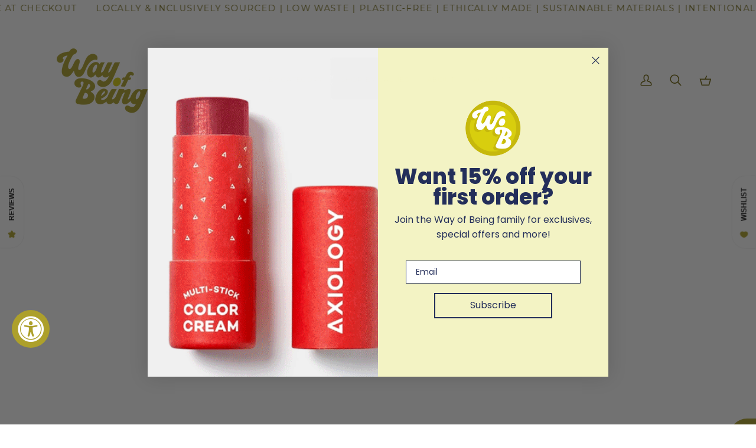

--- FILE ---
content_type: text/javascript
request_url: https://static.growave.io/growave-build/4602.1f4fc652.js
body_size: 10024
content:
"use strict";(gwWebpackGlobal.webpackChunkstorefront_spa=gwWebpackGlobal.webpackChunkstorefront_spa||[]).push([[4602],{95680:(t,e,n)=>{n.d(e,{A:()=>P});var r=n(98088),o=n(75973);function s(t){(0,r.kZQ)(t,"svelte-1n4jazl",".gw-rv-attributes-answers__date.svelte-1n4jazl{font-size:0.875em;font-weight:400}")}function i(t){let e,n;return{c(){e=(0,r.ND4)("span"),n=(0,r.Qq7)(t[0]),(0,r.CFu)(e,"class","gw-rv-attributes-answers__date svelte-1n4jazl")},m(t,o){(0,r.Yry)(t,e,o),(0,r.BCw)(e,n)},p(t,[e]){1&e&&(0,r.iQh)(n,t[0])},i:r.lQ1,o:r.lQ1,d(t){t&&(0,r.YoD)(e)}}}function l(t,e,n){let r,{day:o}=e,{month:s}=e,{year:i}=e;const l=["Jan","Feb","Mar","Apr","May","Jun","Jul","Aug","Sep","Oct","Nov","Dec"],a=(t,e,n)=>{const r=(t=>void 0!==t&&t>=1&&t<=12?l[t-1]:void 0)(e);return r&&void 0!==t&&void 0!==n?`${r} ${t}, ${n}`:r&&void 0!==t?`${r} ${t}`:r&&void 0!==n?`${r}, ${n}`:r?`${r}`:void 0!==n?`${n}`:""};return t.$$set=t=>{"day"in t&&n(1,o=t.day),"month"in t&&n(2,s=t.month),"year"in t&&n(3,i=t.year)},t.$$.update=()=>{14&t.$$.dirty&&n(0,r=a(o,s,i))},[r,o,s,i]}class a extends r.r7T{constructor(t){super(),(0,r.TsN)(this,t,l,i,r.jXN,{day:1,month:2,year:3},s)}}const c=a;var g=n(69143),d=n(66395);function p(t){(0,r.kZQ)(t,"svelte-1opcxiy",".gw-rv-attributes-answers__country.svelte-1opcxiy{display:flex;align-items:center;gap:0.5em}.gw-rv-attributes-answers__country-title.svelte-1opcxiy{font-size:0.875em;font-weight:400}.gw-rv-attributes-answers__country-image.svelte-1opcxiy{width:25px;height:15px}")}function u(t){let e,n,o,s,i,l,a,c=t[1]?.value+"";return l=new d.A({props:{src:t[1]?.imgSrc||"",alt:t[0],objectFit:"cover"}}),{c(){e=(0,r.ND4)("div"),n=(0,r.ND4)("span"),o=(0,r.Qq7)(c),s=(0,r.xem)(),i=(0,r.ND4)("span"),(0,r.N0i)(l.$$.fragment),(0,r.CFu)(n,"class","gw-rv-attributes-answers__country-title svelte-1opcxiy"),(0,r.CFu)(i,"class","gw-rv-attributes-answers__country-image svelte-1opcxiy"),(0,r.CFu)(e,"class","gw-rv-attributes-answers__country svelte-1opcxiy")},m(t,c){(0,r.Yry)(t,e,c),(0,r.BCw)(e,n),(0,r.BCw)(n,o),(0,r.BCw)(e,s),(0,r.BCw)(e,i),(0,r.wSR)(l,i,null),a=!0},p(t,[e]){(!a||2&e)&&c!==(c=t[1]?.value+"")&&(0,r.iQh)(o,c);const n={};2&e&&(n.src=t[1]?.imgSrc||""),1&e&&(n.alt=t[0]),l.$set(n)},i(t){a||((0,r.c7F)(l.$$.fragment,t),a=!0)},o(t){(0,r.Tn8)(l.$$.fragment,t),a=!1},d(t){t&&(0,r.YoD)(e),(0,r.Hbl)(l)}}}function m(t,e,n){let r,{value:o}=e,{label:s}=e;return t.$$set=t=>{"value"in t&&n(2,o=t.value),"label"in t&&n(0,s=t.label)},t.$$.update=()=>{4&t.$$.dirty&&n(1,r=g.F?.find((t=>t.code===o)))},[s,r,o]}class w extends r.r7T{constructor(t){super(),(0,r.TsN)(this,t,m,u,r.jXN,{value:2,label:0},p)}}const $=w;function f(t){(0,r.kZQ)(t,"svelte-ieqq0y",".gw-rv-attributes-answers__multi.svelte-ieqq0y{font-size:0.875em;font-weight:400}")}function v(t){let e,n;return{c(){e=(0,r.ND4)("span"),n=(0,r.Qq7)(t[0]),(0,r.CFu)(e,"class","gw-rv-attributes-answers__multi svelte-ieqq0y")},m(t,o){(0,r.Yry)(t,e,o),(0,r.BCw)(e,n)},p(t,[e]){1&e&&(0,r.iQh)(n,t[0])},i:r.lQ1,o:r.lQ1,d(t){t&&(0,r.YoD)(e)}}}function h(t,e,n){let r,{options:o}=e;return t.$$set=t=>{"options"in t&&n(1,o=t.options)},t.$$.update=()=>{2&t.$$.dirty&&n(0,r=o.map((t=>t)).join(", "))},[r,o]}class b extends r.r7T{constructor(t){super(),(0,r.TsN)(this,t,h,v,r.jXN,{options:1},f)}}const x=b;var _=n(32485),y=n.n(_);function C(t){(0,r.kZQ)(t,"svelte-7qdj26",'.gw-range.svelte-7qdj26.svelte-7qdj26{width:-moz-fit-content;width:fit-content;display:flex;flex-direction:column}.gw-range__item.svelte-7qdj26.svelte-7qdj26{position:relative;font-size:var(--gw-rv-btn-text-sm, 12px);min-width:47px;height:25px;display:flex;align-items:center;justify-content:center;white-space:nowrap;overflow:hidden;text-overflow:ellipsis;padding:0.5em;border-radius:0.5em;border:1px solid #d0d5dd;background:#fff;color:#1a1b1d;cursor:pointer}.gw-range__item.svelte-7qdj26 input[type="radio"].svelte-7qdj26{position:absolute;width:1px;height:1px;overflow:hidden;clip:rect(0 0 0 0)}@media all and (max-width: 400px){.gw-range__item.svelte-7qdj26.svelte-7qdj26{min-width:38px\n        }}.gw-range__item-active.svelte-7qdj26.svelte-7qdj26{background-color:#e4e7ec;border:1px solid #d0d5dd}.gw-range__item-active.svelte-7qdj26.svelte-7qdj26::before{content:none;background-color:#1a1b1d}.gw-range__range.svelte-7qdj26.svelte-7qdj26{display:flex;align-items:center}.gw-range__range.svelte-7qdj26>label.svelte-7qdj26{width:49.5px;border-radius:0.5em}.gw-range__range.svelte-7qdj26>label.svelte-7qdj26:not(:first-child){border-top-left-radius:0;border-bottom-left-radius:0;border-left:0}.gw-range__range.svelte-7qdj26>label.svelte-7qdj26:not(:last-child){border-top-right-radius:0;border-bottom-right-radius:0}@media all and (max-width: 400px){.gw-range__range.svelte-7qdj26>label.svelte-7qdj26{width:40px\n            }}.gw-range__centeredRange.svelte-7qdj26.svelte-7qdj26{display:flex;align-items:center;gap:0.125em}.gw-range__centeredRange.svelte-7qdj26>label.svelte-7qdj26{border-radius:0.5em}.gw-range__centeredRange.svelte-7qdj26>label.svelte-7qdj26:not(:first-child){border-top-left-radius:0.25em;border-bottom-left-radius:0.25em}.gw-range__centeredRange.svelte-7qdj26>label.svelte-7qdj26:not(:last-child){border-top-right-radius:0.25em;border-bottom-right-radius:0.25em}.gw-range__centeredRange.svelte-7qdj26>label.svelte-7qdj26:nth-child(3)::before{content:"";background-color:#d0d5dd}.gw-range__centeredRange.svelte-7qdj26>label:nth-child(3).gw-range__item-active.svelte-7qdj26::before{background-color:#1a1b1d}.gw-range__centeredRange.svelte-7qdj26>label.svelte-7qdj26::before{position:absolute;left:50%;top:50%;transform:translate(-50%, -50%);width:10px;height:10px;border-radius:50%}.gw-range__centeredRange.svelte-7qdj26>.gw-range__item-active.svelte-7qdj26::before{content:""}.gw-range__wrapper.svelte-7qdj26.svelte-7qdj26{width:-moz-fit-content;width:fit-content;display:flex;flex-direction:column}.gw-range__scales.svelte-7qdj26.svelte-7qdj26{display:flex;justify-content:space-between}.gw-range__scale.svelte-7qdj26.svelte-7qdj26{flex-basis:33.3%;font-size:0.875em;font-style:normal;line-height:26px}.gw-range__scale.svelte-7qdj26.svelte-7qdj26:first-of-type{text-align:left;font-weight:400}.gw-range__scale.svelte-7qdj26.svelte-7qdj26:nth-of-type(2){text-align:center;font-weight:600}.gw-range__scale.svelte-7qdj26.svelte-7qdj26:last-of-type{text-align:right;font-weight:400}')}function F(t,e,n){const r=t.slice();return r[6]=e[n],r}function q(t){let e,n,o,s,i,l,a,c,g,d=(t[4]?"":t[6])+"";return{c(){e=(0,r.ND4)("label"),n=(0,r.ND4)("input"),i=(0,r.xem)(),l=(0,r.ND4)("span"),a=(0,r.Qq7)(d),c=(0,r.xem)(),(0,r.CFu)(n,"type","radio"),n.value=o=t[6],n.checked=s=t[0]===t[6],(0,r.CFu)(n,"class","svelte-7qdj26"),(0,r.CFu)(e,"class",g=(0,r.oEI)(y()("gw-range__item",t[0]===t[6]&&"gw-range__item-active"))+" svelte-7qdj26")},m(t,o){(0,r.Yry)(t,e,o),(0,r.BCw)(e,n),(0,r.BCw)(e,i),(0,r.BCw)(e,l),(0,r.BCw)(l,a),(0,r.BCw)(e,c)},p(t,i){32&i&&o!==(o=t[6])&&(n.value=o),33&i&&s!==(s=t[0]===t[6])&&(n.checked=s),48&i&&d!==(d=(t[4]?"":t[6])+"")&&(0,r.iQh)(a,d),33&i&&g!==(g=(0,r.oEI)(y()("gw-range__item",t[0]===t[6]&&"gw-range__item-active"))+" svelte-7qdj26")&&(0,r.CFu)(e,"class",g)},d(t){t&&(0,r.YoD)(e)}}}function N(t){let e,n;return{c(){e=(0,r.ND4)("span"),n=(0,r.Qq7)(t[3]),(0,r.CFu)(e,"class","gw-range__scale svelte-7qdj26")},m(t,o){(0,r.Yry)(t,e,o),(0,r.BCw)(e,n)},p(t,e){8&e&&(0,r.iQh)(n,t[3])},d(t){t&&(0,r.YoD)(e)}}}function T(t){let e,n,o,s,i,l,a,c,g,d,p,u=t[5],m=[];for(let e=0;e<u.length;e+=1)m[e]=q(F(t,u,e));let w=t[4]&&N(t);return{c(){e=(0,r.ND4)("div"),n=(0,r.ND4)("div");for(let t=0;t<m.length;t+=1)m[t].c();s=(0,r.xem)(),i=(0,r.ND4)("div"),l=(0,r.ND4)("span"),a=(0,r.Qq7)(t[1]),c=(0,r.xem)(),w&&w.c(),g=(0,r.xem)(),d=(0,r.ND4)("span"),p=(0,r.Qq7)(t[2]),(0,r.CFu)(n,"class",o=(0,r.oEI)("gw-range__"+(t[4]?"centeredRange":"range"))+" svelte-7qdj26"),(0,r.CFu)(l,"class","gw-range__scale svelte-7qdj26"),(0,r.CFu)(d,"class","gw-range__scale svelte-7qdj26"),(0,r.CFu)(i,"class","gw-range__scales svelte-7qdj26"),(0,r.CFu)(e,"class","gw-range svelte-7qdj26")},m(t,o){(0,r.Yry)(t,e,o),(0,r.BCw)(e,n);for(let t=0;t<m.length;t+=1)m[t]&&m[t].m(n,null);(0,r.BCw)(e,s),(0,r.BCw)(e,i),(0,r.BCw)(i,l),(0,r.BCw)(l,a),(0,r.BCw)(i,c),w&&w.m(i,null),(0,r.BCw)(i,g),(0,r.BCw)(i,d),(0,r.BCw)(d,p)},p(t,[e]){if(49&e){let r;for(u=t[5],r=0;r<u.length;r+=1){const o=F(t,u,r);m[r]?m[r].p(o,e):(m[r]=q(o),m[r].c(),m[r].m(n,null))}for(;r<m.length;r+=1)m[r].d(1);m.length=u.length}16&e&&o!==(o=(0,r.oEI)("gw-range__"+(t[4]?"centeredRange":"range"))+" svelte-7qdj26")&&(0,r.CFu)(n,"class",o),2&e&&(0,r.iQh)(a,t[1]),t[4]?w?w.p(t,e):(w=N(t),w.c(),w.m(i,g)):w&&(w.d(1),w=null),4&e&&(0,r.iQh)(p,t[2])},i:r.lQ1,o:r.lQ1,d(t){t&&(0,r.YoD)(e),(0,r.ppq)(m,t),w&&w.d()}}}function j(t,e,n){let r,{value:o}=e,{minLabel:s}=e,{maxLabel:i}=e,{midLabel:l=""}=e,{isCenteredRange:a=!1}=e;return t.$$set=t=>{"value"in t&&n(0,o=t.value),"minLabel"in t&&n(1,s=t.minLabel),"maxLabel"in t&&n(2,i=t.maxLabel),"midLabel"in t&&n(3,l=t.midLabel),"isCenteredRange"in t&&n(4,a=t.isCenteredRange)},t.$$.update=()=>{16&t.$$.dirty&&n(5,r=a?[-1,-.5,0,.5,1]:[1,2,3,4,5])},[o,s,i,l,a,r]}class k extends r.r7T{constructor(t){super(),(0,r.TsN)(this,t,j,T,r.jXN,{value:0,minLabel:1,maxLabel:2,midLabel:3,isCenteredRange:4},C)}}const Y=k;function D(t){(0,r.kZQ)(t,"svelte-8740qh",".gw-rv-attributes-answers__textfield-answer.svelte-8740qh{font-size:0.875em;font-weight:600}")}function A(t){let e,n;const o=t[1].default,s=(0,r.Of3)(o,t,t[0],null);return{c(){e=(0,r.ND4)("span"),s&&s.c(),(0,r.CFu)(e,"class","gw-rv-attributes-answers__textfield-answer svelte-8740qh")},m(t,o){(0,r.Yry)(t,e,o),s&&s.m(e,null),n=!0},p(t,[e]){s&&s.p&&(!n||1&e)&&(0,r.nkG)(s,o,t,t[0],n?(0,r.sWk)(o,t[0],e,null):(0,r.i32)(t[0]),null)},i(t){n||((0,r.c7F)(s,t),n=!0)},o(t){(0,r.Tn8)(s,t),n=!1},d(t){t&&(0,r.YoD)(e),s&&s.d(t)}}}function Q(t,e,n){let{$$slots:r={},$$scope:o}=e;return t.$$set=t=>{"$$scope"in t&&n(0,o=t.$$scope)},[o,r]}class R extends r.r7T{constructor(t){super(),(0,r.TsN)(this,t,Q,A,r.jXN,{},D)}}const B=R;function V(t){(0,r.kZQ)(t,"svelte-t0efwg",".gw-rv-attributes-answers.svelte-t0efwg{line-height:normal;display:flex;flex-direction:column;gap:0.75em}.gw-rv-attributes-answers.svelte-t0efwg:last-of-type{margin-top:0.5em}.gw-rv-attributes-answers__answer.svelte-t0efwg{display:flex;flex-direction:column}.gw-rv-attributes-answers__title.svelte-t0efwg{font-size:0.875em;font-weight:400}")}function L(t,e,n){const r=t.slice();return r[2]=e[n],r}function S(t){let e,n,o=t[0],s=[];for(let e=0;e<o.length;e+=1)s[e]=O(L(t,o,e));const i=t=>(0,r.Tn8)(s[t],1,1,(()=>{s[t]=null}));return{c(){e=(0,r.ND4)("div");for(let t=0;t<s.length;t+=1)s[t].c();(0,r.CFu)(e,"class","gw-rv-attributes-answers svelte-t0efwg")},m(t,o){(0,r.Yry)(t,e,o);for(let t=0;t<s.length;t+=1)s[t]&&s[t].m(e,null);n=!0},p(t,n){if(1&n){let l;for(o=t[0],l=0;l<o.length;l+=1){const i=L(t,o,l);s[l]?(s[l].p(i,n),(0,r.c7F)(s[l],1)):(s[l]=O(i),s[l].c(),(0,r.c7F)(s[l],1),s[l].m(e,null))}for((0,r.V44)(),l=o.length;l<s.length;l+=1)i(l);(0,r.GYV)()}},i(t){if(!n){for(let t=0;t<o.length;t+=1)(0,r.c7F)(s[t]);n=!0}},o(t){s=s.filter(Boolean);for(let t=0;t<s.length;t+=1)(0,r.Tn8)(s[t]);n=!1},d(t){t&&(0,r.YoD)(e),(0,r.ppq)(s,t)}}}function H(t){let e,n=t[2].propertyName+"";return{c(){e=(0,r.Qq7)(n)},m(t,n){(0,r.Yry)(t,e,n)},p(t,o){1&o&&n!==(n=t[2].propertyName+"")&&(0,r.iQh)(e,n)},d(t){t&&(0,r.YoD)(e)}}}function E(t){let e,n;return e=new c({props:{day:t[2].content.day,month:t[2].content.month,year:t[2].content.year}}),{c(){(0,r.N0i)(e.$$.fragment)},m(t,o){(0,r.wSR)(e,t,o),n=!0},p(t,n){const r={};1&n&&(r.day=t[2].content.day),1&n&&(r.month=t[2].content.month),1&n&&(r.year=t[2].content.year),e.$set(r)},i(t){n||((0,r.c7F)(e.$$.fragment,t),n=!0)},o(t){(0,r.Tn8)(e.$$.fragment,t),n=!1},d(t){(0,r.Hbl)(e,t)}}}function G(t){let e,n;return e=new $({props:{value:t[2].content.value,label:t[2].propertyName}}),{c(){(0,r.N0i)(e.$$.fragment)},m(t,o){(0,r.wSR)(e,t,o),n=!0},p(t,n){const r={};1&n&&(r.value=t[2].content.value),1&n&&(r.label=t[2].propertyName),e.$set(r)},i(t){n||((0,r.c7F)(e.$$.fragment,t),n=!0)},o(t){(0,r.Tn8)(e.$$.fragment,t),n=!1},d(t){(0,r.Hbl)(e,t)}}}function I(t){let e,n;return e=new Y({props:{value:t[2].content.value,minLabel:t[2].content.minLabel,midLabel:t[2].content.midLabel,maxLabel:t[2].content.maxLabel,isCenteredRange:!0}}),{c(){(0,r.N0i)(e.$$.fragment)},m(t,o){(0,r.wSR)(e,t,o),n=!0},p(t,n){const r={};1&n&&(r.value=t[2].content.value),1&n&&(r.minLabel=t[2].content.minLabel),1&n&&(r.midLabel=t[2].content.midLabel),1&n&&(r.maxLabel=t[2].content.maxLabel),e.$set(r)},i(t){n||((0,r.c7F)(e.$$.fragment,t),n=!0)},o(t){(0,r.Tn8)(e.$$.fragment,t),n=!1},d(t){(0,r.Hbl)(e,t)}}}function z(t){let e,n;return e=new Y({props:{value:t[2].content.value,minLabel:t[2].content.minLabel,maxLabel:t[2].content.maxLabel}}),{c(){(0,r.N0i)(e.$$.fragment)},m(t,o){(0,r.wSR)(e,t,o),n=!0},p(t,n){const r={};1&n&&(r.value=t[2].content.value),1&n&&(r.minLabel=t[2].content.minLabel),1&n&&(r.maxLabel=t[2].content.maxLabel),e.$set(r)},i(t){n||((0,r.c7F)(e.$$.fragment,t),n=!0)},o(t){(0,r.Tn8)(e.$$.fragment,t),n=!1},d(t){(0,r.Hbl)(e,t)}}}function X(t){let e,n,o=t[2].content.value+"";return{c(){e=(0,r.ND4)("span"),n=(0,r.Qq7)(o),(0,r.CFu)(e,"class","gw-rv-attributes-answers__title svelte-t0efwg")},m(t,o){(0,r.Yry)(t,e,o),(0,r.BCw)(e,n)},p(t,e){1&e&&o!==(o=t[2].content.value+"")&&(0,r.iQh)(n,o)},i:r.lQ1,o:r.lQ1,d(t){t&&(0,r.YoD)(e)}}}function W(t){let e,n;return e=new x({props:{options:t[2].content.values||[]}}),{c(){(0,r.N0i)(e.$$.fragment)},m(t,o){(0,r.wSR)(e,t,o),n=!0},p(t,n){const r={};1&n&&(r.options=t[2].content.values||[]),e.$set(r)},i(t){n||((0,r.c7F)(e.$$.fragment,t),n=!0)},o(t){(0,r.Tn8)(e.$$.fragment,t),n=!1},d(t){(0,r.Hbl)(e,t)}}}function O(t){let e,n,s,i,l,a,c;n=new B({props:{$$slots:{default:[H]},$$scope:{ctx:t}}});const g=[W,X,z,I,G,E],d=[];function p(t,e){return t[2].content.type===o.Eh.MULTI_VALUE?0:t[2].content.type===o.Eh.TEXTFIELD||t[2].content.type===o.Eh.SINGLE_VALUE?1:t[2].content.type===o.Eh.RANGE?2:t[2].content.type===o.Eh.CENTERED_RANGE?3:t[2].content.type===o.Eh.LOCATION?4:t[2].content.type===o.Eh.DATE?5:-1}return~(i=p(t))&&(l=d[i]=g[i](t)),{c(){e=(0,r.ND4)("div"),(0,r.N0i)(n.$$.fragment),s=(0,r.xem)(),l&&l.c(),a=(0,r.xem)(),(0,r.CFu)(e,"class","gw-rv-attributes-answers__answer svelte-t0efwg")},m(t,o){(0,r.Yry)(t,e,o),(0,r.wSR)(n,e,null),(0,r.BCw)(e,s),~i&&d[i].m(e,null),(0,r.BCw)(e,a),c=!0},p(t,o){const s={};33&o&&(s.$$scope={dirty:o,ctx:t}),n.$set(s);let c=i;i=p(t),i===c?~i&&d[i].p(t,o):(l&&((0,r.V44)(),(0,r.Tn8)(d[c],1,1,(()=>{d[c]=null})),(0,r.GYV)()),~i?(l=d[i],l?l.p(t,o):(l=d[i]=g[i](t),l.c()),(0,r.c7F)(l,1),l.m(e,a)):l=null)},i(t){c||((0,r.c7F)(n.$$.fragment,t),(0,r.c7F)(l),c=!0)},o(t){(0,r.Tn8)(n.$$.fragment,t),(0,r.Tn8)(l),c=!1},d(t){t&&(0,r.YoD)(e),(0,r.Hbl)(n),~i&&d[i].d()}}}function Z(t){let e,n,o=t[0].length&&S(t);return{c(){o&&o.c(),e=(0,r.Iex)()},m(t,s){o&&o.m(t,s),(0,r.Yry)(t,e,s),n=!0},p(t,[n]){t[0].length?o?(o.p(t,n),1&n&&(0,r.c7F)(o,1)):(o=S(t),o.c(),(0,r.c7F)(o,1),o.m(e.parentNode,e)):o&&((0,r.V44)(),(0,r.Tn8)(o,1,1,(()=>{o=null})),(0,r.GYV)())},i(t){n||((0,r.c7F)(o),n=!0)},o(t){(0,r.Tn8)(o),n=!1},d(t){o&&o.d(t),t&&(0,r.YoD)(e)}}}function M(t,e,n){let r,{attributeAnswers:s}=e;return t.$$set=t=>{"attributeAnswers"in t&&n(1,s=t.attributeAnswers)},t.$$.update=()=>{2&t.$$.dirty&&n(0,r=[...s].sort(((t,e)=>{const n=t=>t===o.Eh.RANGE||t===o.Eh.CENTERED_RANGE;return!n(t.content.type)&&n(e.content.type)?-1:n(t.content.type)&&!n(e.content.type)?1:0})))},[r,s]}class K extends r.r7T{constructor(t){super(),(0,r.TsN)(this,t,M,Z,r.jXN,{attributeAnswers:1},V)}}const P=K},29140:(t,e,n)=>{n.d(e,{A:()=>x});var r=n(98088),o=n(39845),s=n(71676),i=n(31209),l=n(32485),a=n.n(l);function c(t){(0,r.kZQ)(t,"svelte-j8wbes",".gw-rv-rating.svelte-j8wbes{display:flex;align-items:center;-moz-column-gap:3px;column-gap:3px}.gw-rv-rating__star{color:var(--gw-rv-icon-starColor)}.gw-rv-rating__star-empty{color:var(--gw-rv-icon-starColor)}.gw-rv-rating__star-half{color:var(--gw-rv-icon-starColor)}")}function g(t,e,n){const r=t.slice();return r[7]=e[n],r}function d(t){let e,n;return e=new s.A({props:{width:t[3],height:t[2],class:"gw-rv-rating__star gw-rv-rating__star-empty",$$slots:{default:[m]},$$scope:{ctx:t}}}),{c(){(0,r.N0i)(e.$$.fragment)},m(t,o){(0,r.wSR)(e,t,o),n=!0},p(t,n){const r={};8&n&&(r.width=t[3]),4&n&&(r.height=t[2]),1056&n&&(r.$$scope={dirty:n,ctx:t}),e.$set(r)},i(t){n||((0,r.c7F)(e.$$.fragment,t),n=!0)},o(t){(0,r.Tn8)(e.$$.fragment,t),n=!1},d(t){(0,r.Hbl)(e,t)}}}function p(t){let e,n;return e=new s.A({props:{width:t[3],height:t[2],class:"gw-rv-rating__star gw-rv-rating__star-half",$$slots:{default:[w]},$$scope:{ctx:t}}}),{c(){(0,r.N0i)(e.$$.fragment)},m(t,o){(0,r.wSR)(e,t,o),n=!0},p(t,n){const r={};8&n&&(r.width=t[3]),4&n&&(r.height=t[2]),1056&n&&(r.$$scope={dirty:n,ctx:t}),e.$set(r)},i(t){n||((0,r.c7F)(e.$$.fragment,t),n=!0)},o(t){(0,r.Tn8)(e.$$.fragment,t),n=!1},d(t){(0,r.Hbl)(e,t)}}}function u(t){let e,n;return e=new s.A({props:{width:t[3],height:t[2],class:"gw-rv-rating__star",$$slots:{default:[$]},$$scope:{ctx:t}}}),{c(){(0,r.N0i)(e.$$.fragment)},m(t,o){(0,r.wSR)(e,t,o),n=!0},p(t,n){const r={};8&n&&(r.width=t[3]),4&n&&(r.height=t[2]),1056&n&&(r.$$scope={dirty:n,ctx:t}),e.$set(r)},i(t){n||((0,r.c7F)(e.$$.fragment,t),n=!0)},o(t){(0,r.Tn8)(e.$$.fragment,t),n=!1},d(t){(0,r.Hbl)(e,t)}}}function m(t){let e,n,o;var s=t[5]?.empty;return s&&(e=(0,r.obh)(s,{})),{c(){e&&(0,r.N0i)(e.$$.fragment),n=(0,r.xem)()},m(t,s){e&&(0,r.wSR)(e,t,s),(0,r.Yry)(t,n,s),o=!0},p(t,o){if(32&o&&s!==(s=t[5]?.empty)){if(e){(0,r.V44)();const t=e;(0,r.Tn8)(t.$$.fragment,1,0,(()=>{(0,r.Hbl)(t,1)})),(0,r.GYV)()}s?(e=(0,r.obh)(s,{}),(0,r.N0i)(e.$$.fragment),(0,r.c7F)(e.$$.fragment,1),(0,r.wSR)(e,n.parentNode,n)):e=null}},i(t){o||(e&&(0,r.c7F)(e.$$.fragment,t),o=!0)},o(t){e&&(0,r.Tn8)(e.$$.fragment,t),o=!1},d(t){e&&(0,r.Hbl)(e,t),t&&(0,r.YoD)(n)}}}function w(t){let e,n,o;var s=t[5]?.half;return s&&(e=(0,r.obh)(s,{})),{c(){e&&(0,r.N0i)(e.$$.fragment),n=(0,r.xem)()},m(t,s){e&&(0,r.wSR)(e,t,s),(0,r.Yry)(t,n,s),o=!0},p(t,o){if(32&o&&s!==(s=t[5]?.half)){if(e){(0,r.V44)();const t=e;(0,r.Tn8)(t.$$.fragment,1,0,(()=>{(0,r.Hbl)(t,1)})),(0,r.GYV)()}s?(e=(0,r.obh)(s,{}),(0,r.N0i)(e.$$.fragment),(0,r.c7F)(e.$$.fragment,1),(0,r.wSR)(e,n.parentNode,n)):e=null}},i(t){o||(e&&(0,r.c7F)(e.$$.fragment,t),o=!0)},o(t){e&&(0,r.Tn8)(e.$$.fragment,t),o=!1},d(t){e&&(0,r.Hbl)(e,t),t&&(0,r.YoD)(n)}}}function $(t){let e,n,o;var s=t[5]?.filled;return s&&(e=(0,r.obh)(s,{})),{c(){e&&(0,r.N0i)(e.$$.fragment),n=(0,r.xem)()},m(t,s){e&&(0,r.wSR)(e,t,s),(0,r.Yry)(t,n,s),o=!0},p(t,o){if(32&o&&s!==(s=t[5]?.filled)){if(e){(0,r.V44)();const t=e;(0,r.Tn8)(t.$$.fragment,1,0,(()=>{(0,r.Hbl)(t,1)})),(0,r.GYV)()}s?(e=(0,r.obh)(s,{}),(0,r.N0i)(e.$$.fragment),(0,r.c7F)(e.$$.fragment,1),(0,r.wSR)(e,n.parentNode,n)):e=null}},i(t){o||(e&&(0,r.c7F)(e.$$.fragment,t),o=!0)},o(t){e&&(0,r.Tn8)(e.$$.fragment,t),o=!1},d(t){e&&(0,r.Hbl)(e,t),t&&(0,r.YoD)(n)}}}function f(t){let e,n,o,s;const i=[u,p,d],l=[];function a(t,e){return t[4]>=t[7]?0:t[4]>=t[7]-.5?1:2}return e=a(t),n=l[e]=i[e](t),{c(){n.c(),o=(0,r.Iex)()},m(t,n){l[e].m(t,n),(0,r.Yry)(t,o,n),s=!0},p(t,s){let c=e;e=a(t),e===c?l[e].p(t,s):((0,r.V44)(),(0,r.Tn8)(l[c],1,1,(()=>{l[c]=null})),(0,r.GYV)(),n=l[e],n?n.p(t,s):(n=l[e]=i[e](t),n.c()),(0,r.c7F)(n,1),n.m(o.parentNode,o))},i(t){s||((0,r.c7F)(n),s=!0)},o(t){(0,r.Tn8)(n),s=!1},d(t){l[e].d(t),t&&(0,r.YoD)(o)}}}function v(t){let e,n,o,s,i=[1,2,3,4,5],l=[];for(let e=0;e<5;e+=1)l[e]=f(g(t,i,e));const c=t=>(0,r.Tn8)(l[t],1,1,(()=>{l[t]=null}));return{c(){e=(0,r.ND4)("div");for(let t=0;t<5;t+=1)l[t].c();(0,r.CFu)(e,"class",n=(0,r.oEI)(a()("gw-rv-rating gw-default-reset",t[1]))+" svelte-j8wbes"),(0,r.CFu)(e,"aria-label",o=`${t[0]} out of 5 ratings`),(0,r.CFu)(e,"role","img")},m(t,n){(0,r.Yry)(t,e,n);for(let t=0;t<5;t+=1)l[t]&&l[t].m(e,null);s=!0},p(t,[d]){if(60&d){let n;for(i=[1,2,3,4,5],n=0;n<5;n+=1){const o=g(t,i,n);l[n]?(l[n].p(o,d),(0,r.c7F)(l[n],1)):(l[n]=f(o),l[n].c(),(0,r.c7F)(l[n],1),l[n].m(e,null))}for((0,r.V44)(),n=5;n<5;n+=1)c(n);(0,r.GYV)()}(!s||2&d&&n!==(n=(0,r.oEI)(a()("gw-rv-rating gw-default-reset",t[1]))+" svelte-j8wbes"))&&(0,r.CFu)(e,"class",n),(!s||1&d&&o!==(o=`${t[0]} out of 5 ratings`))&&(0,r.CFu)(e,"aria-label",o)},i(t){if(!s){for(let t=0;t<5;t+=1)(0,r.c7F)(l[t]);s=!0}},o(t){l=l.filter(Boolean);for(let t=0;t<5;t+=1)(0,r.Tn8)(l[t]);s=!1},d(t){t&&(0,r.YoD)(e),(0,r.ppq)(l,t)}}}function h(t,e,n){let s,l,{rating:a}=e,{class:c=""}=e,{height:g="24"}=e,{width:d="24"}=e;const p=(0,i.A)(o.I).getIconCollection();return(0,r.j0C)(t,p,(t=>n(5,l=t))),t.$$set=t=>{"rating"in t&&n(0,a=t.rating),"class"in t&&n(1,c=t.class),"height"in t&&n(2,g=t.height),"width"in t&&n(3,d=t.width)},t.$$.update=()=>{1&t.$$.dirty&&n(4,s=Math.round(2*a)/2)},[a,c,g,d,s,l,p]}class b extends r.r7T{constructor(t){super(),(0,r.TsN)(this,t,h,v,r.jXN,{rating:0,class:1,height:2,width:3},c)}}const x=b},71590:(t,e,n)=>{n.d(e,{A:()=>w});var r=n(98088),o=n(71676),s=n(64236),i=n(97424),l=n(36e3);function a(t){(0,r.kZQ)(t,"svelte-9u8ty",".gw-rv-meta__icon{display:flex;align-items:center;justify-content:center;transition:box-shadow 0.2s ease;border-radius:50%}.gw-rv-meta__icon:hover{box-shadow:0 0 0 2px rgba(0, 0, 0, 0.05);background:rgba(0, 0, 0, 0.05)}")}function c(t){let e,n;return e=new s.A({}),{c(){(0,r.N0i)(e.$$.fragment)},m(t,o){(0,r.wSR)(e,t,o),n=!0},i(t){n||((0,r.c7F)(e.$$.fragment,t),n=!0)},o(t){(0,r.Tn8)(e.$$.fragment,t),n=!1},d(t){(0,r.Hbl)(e,t)}}}function g(t){let e,n;return e=new o.A({props:{class:"gw-rv-meta__icon",width:20,height:20,$$slots:{default:[c]},$$scope:{ctx:t}}}),{c(){(0,r.N0i)(e.$$.fragment)},m(t,o){(0,r.wSR)(e,t,o),n=!0},p(t,n){const r={};2&n&&(r.$$scope={dirty:n,ctx:t}),e.$set(r)},i(t){n||((0,r.c7F)(e.$$.fragment,t),n=!0)},o(t){(0,r.Tn8)(e.$$.fragment,t),n=!1},d(t){(0,r.Hbl)(e,t)}}}function d(t){let e,n;return e=new i.A({props:{namespace:t[0],translationKey:"review_imported"}}),{c(){(0,r.N0i)(e.$$.fragment)},m(t,o){(0,r.wSR)(e,t,o),n=!0},p(t,n){const r={};1&n&&(r.namespace=t[0]),e.$set(r)},i(t){n||((0,r.c7F)(e.$$.fragment,t),n=!0)},o(t){(0,r.Tn8)(e.$$.fragment,t),n=!1},d(t){(0,r.Hbl)(e,t)}}}function p(t){let e,n;return e=new l.A({props:{position:"bottom-end",$$slots:{content:[d],default:[g]},$$scope:{ctx:t}}}),{c(){(0,r.N0i)(e.$$.fragment)},m(t,o){(0,r.wSR)(e,t,o),n=!0},p(t,[n]){const r={};3&n&&(r.$$scope={dirty:n,ctx:t}),e.$set(r)},i(t){n||((0,r.c7F)(e.$$.fragment,t),n=!0)},o(t){(0,r.Tn8)(e.$$.fragment,t),n=!1},d(t){(0,r.Hbl)(e,t)}}}function u(t,e,n){let{namespace:r}=e;return t.$$set=t=>{"namespace"in t&&n(0,r=t.namespace)},[r]}class m extends r.r7T{constructor(t){super(),(0,r.TsN)(this,t,u,p,r.jXN,{namespace:0},a)}}const w=m},16878:(t,e,n)=>{n.d(e,{A:()=>w});var r=n(98088),o=n(71676),s=n(17231),i=n(97424),l=n(36e3);function a(t){(0,r.kZQ)(t,"svelte-9u8ty",".gw-rv-meta__icon{display:flex;align-items:center;justify-content:center;transition:box-shadow 0.2s ease;border-radius:50%}.gw-rv-meta__icon:hover{box-shadow:0 0 0 2px rgba(0, 0, 0, 0.05);background:rgba(0, 0, 0, 0.05)}")}function c(t){let e,n;return e=new s.A({}),{c(){(0,r.N0i)(e.$$.fragment)},m(t,o){(0,r.wSR)(e,t,o),n=!0},i(t){n||((0,r.c7F)(e.$$.fragment,t),n=!0)},o(t){(0,r.Tn8)(e.$$.fragment,t),n=!1},d(t){(0,r.Hbl)(e,t)}}}function g(t){let e,n;return e=new o.A({props:{class:"gw-rv-meta__icon",width:20,height:20,$$slots:{default:[c]},$$scope:{ctx:t}}}),{c(){(0,r.N0i)(e.$$.fragment)},m(t,o){(0,r.wSR)(e,t,o),n=!0},p(t,n){const r={};2&n&&(r.$$scope={dirty:n,ctx:t}),e.$set(r)},i(t){n||((0,r.c7F)(e.$$.fragment,t),n=!0)},o(t){(0,r.Tn8)(e.$$.fragment,t),n=!1},d(t){(0,r.Hbl)(e,t)}}}function d(t){let e,n;return e=new i.A({props:{namespace:t[0],translationKey:"incentivized_content"}}),{c(){(0,r.N0i)(e.$$.fragment)},m(t,o){(0,r.wSR)(e,t,o),n=!0},p(t,n){const r={};1&n&&(r.namespace=t[0]),e.$set(r)},i(t){n||((0,r.c7F)(e.$$.fragment,t),n=!0)},o(t){(0,r.Tn8)(e.$$.fragment,t),n=!1},d(t){(0,r.Hbl)(e,t)}}}function p(t){let e,n;return e=new l.A({props:{position:"bottom-end",$$slots:{content:[d],default:[g]},$$scope:{ctx:t}}}),{c(){(0,r.N0i)(e.$$.fragment)},m(t,o){(0,r.wSR)(e,t,o),n=!0},p(t,[n]){const r={};3&n&&(r.$$scope={dirty:n,ctx:t}),e.$set(r)},i(t){n||((0,r.c7F)(e.$$.fragment,t),n=!0)},o(t){(0,r.Tn8)(e.$$.fragment,t),n=!1},d(t){(0,r.Hbl)(e,t)}}}function u(t,e,n){let{namespace:r}=e;return t.$$set=t=>{"namespace"in t&&n(0,r=t.namespace)},[r]}class m extends r.r7T{constructor(t){super(),(0,r.TsN)(this,t,u,p,r.jXN,{namespace:0},a)}}const w=m},72883:(t,e,n)=>{n.d(e,{A:()=>f});var r=n(98088),o=n(71676),s=n(65735),i=n(97424),l=n(36e3);function a(t){(0,r.kZQ)(t,"svelte-9u8ty",".gw-rv-meta__icon{display:flex;align-items:center;justify-content:center;transition:box-shadow 0.2s ease;border-radius:50%}.gw-rv-meta__icon:hover{box-shadow:0 0 0 2px rgba(0, 0, 0, 0.05);background:rgba(0, 0, 0, 0.05)}")}function c(t){let e,n;return e=new s.A({}),{c(){(0,r.N0i)(e.$$.fragment)},m(t,o){(0,r.wSR)(e,t,o),n=!0},i(t){n||((0,r.c7F)(e.$$.fragment,t),n=!0)},o(t){(0,r.Tn8)(e.$$.fragment,t),n=!1},d(t){(0,r.Hbl)(e,t)}}}function g(t){let e,n;return e=new o.A({props:{class:"gw-rv-meta__icon",width:20,height:20,$$slots:{default:[c]},$$scope:{ctx:t}}}),{c(){(0,r.N0i)(e.$$.fragment)},m(t,o){(0,r.wSR)(e,t,o),n=!0},p(t,n){const r={};8&n&&(r.$$scope={dirty:n,ctx:t}),e.$set(r)},i(t){n||((0,r.c7F)(e.$$.fragment,t),n=!0)},o(t){(0,r.Tn8)(e.$$.fragment,t),n=!1},d(t){(0,r.Hbl)(e,t)}}}function d(t){let e,n;return e=new i.A({props:{namespace:t[0],translationKey:"verified_by_merchant"}}),{c(){(0,r.N0i)(e.$$.fragment)},m(t,o){(0,r.wSR)(e,t,o),n=!0},p(t,n){const r={};1&n&&(r.namespace=t[0]),e.$set(r)},i(t){n||((0,r.c7F)(e.$$.fragment,t),n=!0)},o(t){(0,r.Tn8)(e.$$.fragment,t),n=!1},d(t){(0,r.Hbl)(e,t)}}}function p(t){let e,n;return e=new i.A({props:{namespace:t[0],translationKey:"verified_buyer"}}),{c(){(0,r.N0i)(e.$$.fragment)},m(t,o){(0,r.wSR)(e,t,o),n=!0},p(t,n){const r={};1&n&&(r.namespace=t[0]),e.$set(r)},i(t){n||((0,r.c7F)(e.$$.fragment,t),n=!0)},o(t){(0,r.Tn8)(e.$$.fragment,t),n=!1},d(t){(0,r.Hbl)(e,t)}}}function u(t){let e,n,o,s;const i=[p,d],l=[];function a(t,e){return t[1]?0:t[2]?1:-1}return~(e=a(t))&&(n=l[e]=i[e](t)),{c(){n&&n.c(),o=(0,r.Iex)()},m(t,n){~e&&l[e].m(t,n),(0,r.Yry)(t,o,n),s=!0},p(t,s){let c=e;e=a(t),e===c?~e&&l[e].p(t,s):(n&&((0,r.V44)(),(0,r.Tn8)(l[c],1,1,(()=>{l[c]=null})),(0,r.GYV)()),~e?(n=l[e],n?n.p(t,s):(n=l[e]=i[e](t),n.c()),(0,r.c7F)(n,1),n.m(o.parentNode,o)):n=null)},i(t){s||((0,r.c7F)(n),s=!0)},o(t){(0,r.Tn8)(n),s=!1},d(t){~e&&l[e].d(t),t&&(0,r.YoD)(o)}}}function m(t){let e,n;return e=new l.A({props:{position:"bottom-start",$$slots:{content:[u],default:[g]},$$scope:{ctx:t}}}),{c(){(0,r.N0i)(e.$$.fragment)},m(t,o){(0,r.wSR)(e,t,o),n=!0},p(t,[n]){const r={};15&n&&(r.$$scope={dirty:n,ctx:t}),e.$set(r)},i(t){n||((0,r.c7F)(e.$$.fragment,t),n=!0)},o(t){(0,r.Tn8)(e.$$.fragment,t),n=!1},d(t){(0,r.Hbl)(e,t)}}}function w(t,e,n){let{namespace:r}=e,{isVerifiedBuyer:o}=e,{isVerifiedBuyerByMerchant:s}=e;return t.$$set=t=>{"namespace"in t&&n(0,r=t.namespace),"isVerifiedBuyer"in t&&n(1,o=t.isVerifiedBuyer),"isVerifiedBuyerByMerchant"in t&&n(2,s=t.isVerifiedBuyerByMerchant)},[r,o,s]}class $ extends r.r7T{constructor(t){super(),(0,r.TsN)(this,t,w,m,r.jXN,{namespace:0,isVerifiedBuyer:1,isVerifiedBuyerByMerchant:2},a)}}const f=$},68072:(t,e,n)=>{n.d(e,{A:()=>c});var r=n(98088),o=n(31209);const s=Symbol("reviewsThemeContext");function i(t){let e,n;const o=t[7].default,s=(0,r.Of3)(o,t,t[6],null);return{c(){e=(0,r.ND4)("div"),s&&s.c(),(0,r.CFu)(e,"class",t[0]),(0,r.hgi)(e,"--gw-rv-theme-primaryColor",t[1].primaryColor),(0,r.hgi)(e,"--gw-rv-theme-secondaryColor",t[1].secondaryColor),(0,r.hgi)(e,"--gw-rv-icon-starColor",t[2].starColor),(0,r.hgi)(e,"--gw-rv-widgets-buttonsColor",t[1][t[3].buttonsColor]),(0,r.hgi)(e,"--gw-rv-drawer-drawerPosition",t[4].drawerPosition),(0,r.hgi)(e,"--gw-rv-drawer-launcherBackgroundColor",t[1][t[4].launcherBackgroundColor]),(0,r.hgi)(e,"--gw-rv-drawer-launcherFontColor",t[4].launcherFontColor),(0,r.hgi)(e,"--gw-rv-drawer-launcherIconBackgroundColor",t[4].launcherIconBackgroundColor),(0,r.hgi)(e,"--gw-theme__main-color","var(--gw-rv-widgets-buttonsColor)"),(0,r.hgi)(e,"--gw-theme__text-color","var(--gw-rv-theme-secondaryColor)"),(0,r.hgi)(e,"--gw-button__main-color","var(--gw-rv-widgets-buttonsColor)")},m(t,o){(0,r.Yry)(t,e,o),s&&s.m(e,null),n=!0},p(t,[i]){s&&s.p&&(!n||64&i)&&(0,r.nkG)(s,o,t,t[6],n?(0,r.sWk)(o,t[6],i,null):(0,r.i32)(t[6]),null),(!n||1&i)&&(0,r.CFu)(e,"class",t[0])},i(t){n||((0,r.c7F)(s,t),n=!0)},o(t){(0,r.Tn8)(s,t),n=!1},d(t){t&&(0,r.YoD)(e),s&&s.d(t)}}}function l(t,e,n){let{$$slots:r={},$$scope:i}=e,{branding:l}=e,{class:a}=e;const c=l.reviewsThemeSettings,g=l.reviewsIconSettings,d=l.reviewsWidgetsSettings,p=l.reviewsDrawerSettings;return(0,o.q)(s,l),t.$$set=t=>{"branding"in t&&n(5,l=t.branding),"class"in t&&n(0,a=t.class),"$$scope"in t&&n(6,i=t.$$scope)},[a,c,g,d,p,l,i,r]}class a extends r.r7T{constructor(t){super(),(0,r.TsN)(this,t,l,i,r.jXN,{branding:5,class:0})}}const c=a},8224:(t,e,n)=>{n.d(e,{A:()=>f});var r=n(98088),o=n(14938),s=n(5662),i=n(96241),l=n(3143);function a(t){let e;return{c(){e=(0,r.QQy)("path"),(0,r.CFu)(e,"class","Path_2"),(0,r.CFu)(e,"data-name","Path 2"),(0,r.CFu)(e,"d","M8.218,15.237,12.652,10.8a1.592,1.592,0,0,0,.484-1.129V1.612A1.617,1.617,0,0,0,11.523,0H4.267A1.593,1.593,0,0,0,2.816.967L.156,7.094A2.444,2.444,0,0,0,2.413,10.48h4.6L6.2,14.189a1.445,1.445,0,0,0,.322,1.129A1.247,1.247,0,0,0,8.218,15.237ZM16.36,0a1.617,1.617,0,0,0-1.612,1.612V8.062a1.612,1.612,0,0,0,3.225,0V1.612A1.617,1.617,0,0,0,16.36,0Z"),(0,r.CFu)(e,"transform","translate(19 17) rotate(180)"),(0,r.CFu)(e,"fill","currentColor")},m(t,n){(0,r.Yry)(t,e,n)},p:r.lQ1,i:r.lQ1,o:r.lQ1,d(t){t&&(0,r.YoD)(e)}}}class c extends r.r7T{constructor(t){super(),(0,r.TsN)(this,t,null,a,r.jXN,{})}}const g=c;function d(t){(0,r.kZQ)(t,"svelte-17e47rq",".gw-btn.gw-rv-toggle-vote{box-sizing:content-box;display:flex;align-items:center;-moz-column-gap:4px;column-gap:4px;height:1.25em;border:1px solid #d6d6d6;border-radius:100px;padding:6px 15px 6px 14px;cursor:pointer}.gw-btn.gw-rv-toggle-vote:hover{background:#f0f0f0}.gw-btn.gw-rv-toggle-vote:disabled{opacity:0.4}.gw-rv-toggle-vote__icon-wrapper.svelte-17e47rq{display:flex;align-items:center;line-height:1em}.gw-rv-toggle-vote__icon--voted{color:rgb(34, 34, 34)}.gw-rv-toggle-vote__icon--unvoted{color:rgb(153, 153, 153)}")}function p(t){let e,n;return e=new g({}),{c(){(0,r.N0i)(e.$$.fragment)},m(t,o){(0,r.wSR)(e,t,o),n=!0},i(t){n||((0,r.c7F)(e.$$.fragment,t),n=!0)},o(t){(0,r.Tn8)(e.$$.fragment,t),n=!1},d(t){(0,r.Hbl)(e,t)}}}function u(t){let e,n,o,s,i,a,c=(t[0].votes||0)+"";return n=new l.A({props:{viewBox:"0 0 20 20",class:"gw-rv-toggle-vote__icon--"+(t[0].isCustomerVoted?"voted":"unvoted"),width:"16",height:"16",$$slots:{default:[p]},$$scope:{ctx:t}}}),{c(){e=(0,r.ND4)("div"),(0,r.N0i)(n.$$.fragment),o=(0,r.xem)(),s=(0,r.ND4)("span"),i=(0,r.Qq7)(c),(0,r.CFu)(e,"class","gw-rv-toggle-vote__icon-wrapper svelte-17e47rq"),(0,r.CFu)(s,"aria-hidden","true")},m(t,l){(0,r.Yry)(t,e,l),(0,r.wSR)(n,e,null),(0,r.Yry)(t,o,l),(0,r.Yry)(t,s,l),(0,r.BCw)(s,i),a=!0},p(t,e){const o={};1&e&&(o.class="gw-rv-toggle-vote__icon--"+(t[0].isCustomerVoted?"voted":"unvoted")),8&e&&(o.$$scope={dirty:e,ctx:t}),n.$set(o),(!a||1&e)&&c!==(c=(t[0].votes||0)+"")&&(0,r.iQh)(i,c)},i(t){a||((0,r.c7F)(n.$$.fragment,t),a=!0)},o(t){(0,r.Tn8)(n.$$.fragment,t),a=!1},d(t){t&&(0,r.YoD)(e),(0,r.Hbl)(n),t&&(0,r.YoD)(o),t&&(0,r.YoD)(s)}}}function m(t){let e,n;return e=new i.A({props:{class:"gw-rv-toggle-vote",disabled:t[0].status===o.X.LOADING,"aria-disabled":t[0].status===o.X.LOADING,"aria-pressed":t[0].isCustomerVoted,"aria-live":"polite",ariaLabel:t[0].isCustomerVoted?`Unvote review. ${t[0].votes} votes`:`Vote review. ${t[0].votes} votes`,$$slots:{default:[u]},$$scope:{ctx:t}}}),e.$on("click",t[1]),{c(){(0,r.N0i)(e.$$.fragment)},m(t,o){(0,r.wSR)(e,t,o),n=!0},p(t,[n]){const r={};1&n&&(r.disabled=t[0].status===o.X.LOADING),1&n&&(r["aria-disabled"]=t[0].status===o.X.LOADING),1&n&&(r["aria-pressed"]=t[0].isCustomerVoted),1&n&&(r.ariaLabel=t[0].isCustomerVoted?`Unvote review. ${t[0].votes} votes`:`Vote review. ${t[0].votes} votes`),9&n&&(r.$$scope={dirty:n,ctx:t}),e.$set(r)},i(t){n||((0,r.c7F)(e.$$.fragment,t),n=!0)},o(t){(0,r.Tn8)(e.$$.fragment,t),n=!1},d(t){(0,r.Hbl)(e,t)}}}function w(t,e,n){let{reviewVotes:r}=e;const o=(0,s.ur)();return t.$$set=t=>{"reviewVotes"in t&&n(0,r=t.reviewVotes)},[r,t=>{t.stopPropagation(),o("toggleVote",{reviewId:r.reviewId})}]}class $ extends r.r7T{constructor(t){super(),(0,r.TsN)(this,t,w,m,r.jXN,{reviewVotes:0},d)}}const f=$},73961:(t,e,n)=>{n.d(e,{A:()=>g});var r=n(98088),o=n(32485),s=n.n(o);function i(t){(0,r.kZQ)(t,"svelte-1y5mk9j",".gw-separator.svelte-1y5mk9j{width:100%;border:none}.gw-separator-row.svelte-1y5mk9j{border-top:1px solid var(--gw-divider-border-color)}.gw-separator-col.svelte-1y5mk9j{border-left:1px solid var(--gw-divider-border-color)}")}function l(t){let e,n,o;return{c(){e=(0,r.ND4)("hr"),(0,r.CFu)(e,"class",n=(0,r.oEI)(s()("gw-separator gw-default-reset",`gw-separator-${t[0]}`))+" svelte-1y5mk9j"),(0,r.CFu)(e,"aria-orientation",o="col"===t[0]?"vertical":void 0)},m(t,n){(0,r.Yry)(t,e,n)},p(t,[i]){1&i&&n!==(n=(0,r.oEI)(s()("gw-separator gw-default-reset",`gw-separator-${t[0]}`))+" svelte-1y5mk9j")&&(0,r.CFu)(e,"class",n),1&i&&o!==(o="col"===t[0]?"vertical":void 0)&&(0,r.CFu)(e,"aria-orientation",o)},i:r.lQ1,o:r.lQ1,d(t){t&&(0,r.YoD)(e)}}}function a(t,e,n){let{view:r="row"}=e;return t.$$set=t=>{"view"in t&&n(0,r=t.view)},[r]}class c extends r.r7T{constructor(t){super(),(0,r.TsN)(this,t,a,l,r.jXN,{view:0},i)}}const g=c},36799:(t,e,n)=>{n.d(e,{A:()=>p});var r=n(98088),o=n(32485),s=n.n(o);function i(t){(0,r.kZQ)(t,"svelte-18q7x75",'.gw-tooltip-content.gw-tooltip-dark.svelte-18q7x75{--gw-tooltip-title-color:var(--gw-tooltip-dark-title-color);--gw-tooltip-bg:var(--gw-tooltip-dark-bg)}.gw-tooltip-content.gw-tooltip-light.svelte-18q7x75{--gw-tooltip-title-color:var(--gw-tooltip-light-title-color);--gw-tooltip-bg:var(--gw-tooltip-light-bg);box-shadow:var(\n                --gw-popover-shadow,\n                0px 3px 6px -3px rgba(23, 24, 24, 0.08),\n                0px 8px 20px -4px rgba(23, 24, 24, 0.12)\n            )}.gw-tooltip-content.svelte-18q7x75{position:absolute;width:-moz-max-content;width:max-content;max-width:var(--max-width, 200px);font-size:var(--gw-tooltip-font-size, 0.875em);line-height:normal;word-wrap:break-word;padding:4px 8px;transition:opacity 200ms cubic-bezier(0.4, 0, 0.2, 1),\n            transform 133ms cubic-bezier(0.4, 0, 0.2, 1);color:var(--gw-tooltip-title-color, #ffffff);background-color:var(--gw-tooltip-bg, rgba(0, 0, 0, 0.75));border-radius:4px;box-sizing:border-box;z-index:10}.gw-tooltip-content.svelte-18q7x75::after{content:"";position:absolute;border-style:solid;display:block;width:0;height:0;border-width:6px;border-color:transparent}.gw-tooltip-no-arrow.svelte-18q7x75::after{content:none}.gw-tooltip-top.svelte-18q7x75{bottom:calc(100% + var(--distance, 8px));left:50%;transform:translateX(-50%)}.gw-tooltip-top.svelte-18q7x75::after{top:100%;left:50%;transform:translateX(-50%);border-top-color:var(--gw-tooltip-bg, rgba(0, 0, 0, 0.75))}.gw-tooltip-top-start.svelte-18q7x75{bottom:calc(100% + var(--distance, 8px));left:0}.gw-tooltip-top-start.svelte-18q7x75::after{top:100%;left:10%;border-top-color:var(--gw-tooltip-bg)}.gw-tooltip-top-end.svelte-18q7x75{bottom:calc(100% + var(--distance, 8px));right:0}.gw-tooltip-top-end.svelte-18q7x75::after{top:100%;right:10%;border-top-color:var(--gw-tooltip-bg, rgba(0, 0, 0, 0.75))}.gw-tooltip-right.svelte-18q7x75{top:50%;left:calc(100% + var(--distance, 8px));transform:translateY(-50%)}.gw-tooltip-right.svelte-18q7x75::after{left:-6px;top:50%;transform:translateY(-50%);border-right-color:var(--gw-tooltip-bg, rgba(0, 0, 0, 0.75))}.gw-tooltip-right-start.svelte-18q7x75{top:0;left:calc(100% + var(--distance, 8px))}.gw-tooltip-right-start.svelte-18q7x75::after{left:-6px;top:10%;border-right-color:var(--gw-tooltip-bg, rgba(0, 0, 0, 0.75))}.gw-tooltip-right-end.svelte-18q7x75{bottom:0;left:calc(100% + var(--distance, 8px))}.gw-tooltip-right-end.svelte-18q7x75::after{left:-6px;bottom:10%;border-right-color:var(--gw-tooltip-bg, rgba(0, 0, 0, 0.75))}.gw-tooltip-bottom.svelte-18q7x75{top:calc(100% + var(--distance, 8px));left:50%;transform:translateX(-50%)}.gw-tooltip-bottom.svelte-18q7x75::after{bottom:100%;left:50%;transform:translateX(-50%);border-bottom-color:var(--gw-tooltip-bg, rgba(0, 0, 0, 0.75))}.gw-tooltip-bottom-start.svelte-18q7x75{top:calc(100% + var(--distance, 8px));left:0}.gw-tooltip-bottom-start.svelte-18q7x75::after{bottom:100%;left:10%;border-bottom-color:var(--gw-tooltip-bg, rgba(0, 0, 0, 0.75))}.gw-tooltip-bottom-end.svelte-18q7x75{top:calc(100% + var(--distance, 8px));right:0}.gw-tooltip-bottom-end.svelte-18q7x75::after{bottom:100%;right:10%;border-bottom-color:var(--gw-tooltip-bg, rgba(0, 0, 0, 0.75))}.gw-tooltip-left.svelte-18q7x75{top:50%;right:calc(100% + var(--distance, 8px));transform:translateY(-50%)}.gw-tooltip-left.svelte-18q7x75::after{right:-6px;top:50%;transform:translateY(-50%);border-left-color:var(--gw-tooltip-bg, rgba(0, 0, 0, 0.75))}.gw-tooltip-left-start.svelte-18q7x75{top:0;right:calc(100% + var(--distance, 8px))}.gw-tooltip-left-start.svelte-18q7x75::after{right:-6px;top:10%;border-left-color:var(--gw-tooltip-bg, rgba(0, 0, 0, 0.75))}.gw-tooltip-left-end.svelte-18q7x75{bottom:0;right:calc(100% + var(--distance, 8px))}.gw-tooltip-left-end.svelte-18q7x75::after{right:-6px;bottom:10%;border-left-color:var(--gw-tooltip-bg, rgba(0, 0, 0, 0.75))}')}function l(t){let e,n,o,s;const i=t[10].default,l=(0,r.Of3)(i,t,t[9],null);let c=t[1]&&a(t);return{c(){e=(0,r.ND4)("div"),l&&l.c(),n=(0,r.xem)(),c&&c.c(),(0,r.CFu)(e,"class",o=(0,r.oEI)(t[4])+" svelte-18q7x75"),(0,r.CFu)(e,"style",t[3])},m(t,o){(0,r.Yry)(t,e,o),l&&l.m(e,null),(0,r.BCw)(e,n),c&&c.m(e,null),s=!0},p(t,n){l&&l.p&&(!s||512&n)&&(0,r.nkG)(l,i,t,t[9],s?(0,r.sWk)(i,t[9],n,null):(0,r.i32)(t[9]),null),t[1]?c?c.p(t,n):(c=a(t),c.c(),c.m(e,null)):c&&(c.d(1),c=null),(!s||16&n&&o!==(o=(0,r.oEI)(t[4])+" svelte-18q7x75"))&&(0,r.CFu)(e,"class",o),(!s||8&n)&&(0,r.CFu)(e,"style",t[3])},i(t){s||((0,r.c7F)(l,t),s=!0)},o(t){(0,r.Tn8)(l,t),s=!1},d(t){t&&(0,r.YoD)(e),l&&l.d(t),c&&c.d()}}}function a(t){let e,n;return{c(){e=(0,r.ND4)("div"),(0,r.CFu)(e,"class",n="gw-tooltip-arrow "+t[0]+" svelte-18q7x75")},m(t,n){(0,r.Yry)(t,e,n)},p(t,o){1&o&&n!==(n="gw-tooltip-arrow "+t[0]+" svelte-18q7x75")&&(0,r.CFu)(e,"class",n)},d(t){t&&(0,r.YoD)(e)}}}function c(t){let e,n,o=t[2]&&l(t);return{c(){o&&o.c(),e=(0,r.Iex)()},m(t,s){o&&o.m(t,s),(0,r.Yry)(t,e,s),n=!0},p(t,[n]){t[2]?o?(o.p(t,n),4&n&&(0,r.c7F)(o,1)):(o=l(t),o.c(),(0,r.c7F)(o,1),o.m(e.parentNode,e)):o&&((0,r.V44)(),(0,r.Tn8)(o,1,1,(()=>{o=null})),(0,r.GYV)())},i(t){n||((0,r.c7F)(o),n=!0)},o(t){(0,r.Tn8)(o),n=!1},d(t){o&&o.d(t),t&&(0,r.YoD)(e)}}}function g(t,e,n){let r,o,{$$slots:i={},$$scope:l}=e,{position:a="top"}=e,{theme:c="dark"}=e,{arrow:g=!1}=e,{active:d=!1}=e,{followCursor:p=!1}=e,{maxWidth:u="200px"}=e,{distance:m=8}=e;return t.$$set=t=>{"position"in t&&n(0,a=t.position),"theme"in t&&n(5,c=t.theme),"arrow"in t&&n(1,g=t.arrow),"active"in t&&n(2,d=t.active),"followCursor"in t&&n(6,p=t.followCursor),"maxWidth"in t&&n(7,u=t.maxWidth),"distance"in t&&n(8,m=t.distance),"$$scope"in t&&n(9,l=t.$$scope)},t.$$.update=()=>{35&t.$$.dirty&&n(4,r=s()("gw-tooltip-content",`gw-tooltip-${a}`,`gw-tooltip-${c}`,{"gw-tooltip-no-arrow":!g})),448&t.$$.dirty&&n(3,o=`\n        --max-width: ${u};\n        --distance: ${m}px;\n        ${p?"position: fixed;":""}\n    `)},[a,g,d,o,r,c,p,u,m,l,i]}class d extends r.r7T{constructor(t){super(),(0,r.TsN)(this,t,g,c,r.jXN,{position:0,theme:5,arrow:1,active:2,followCursor:6,maxWidth:7,distance:8},i)}}const p=d},36e3:(t,e,n)=>{n.d(e,{A:()=>u});var r=n(98088),o=n(5662),s=n(36799);function i(t){(0,r.kZQ)(t,"svelte-7m3kcr",".gw-tooltip-container.svelte-7m3kcr{position:relative}")}const l=t=>({}),a=t=>({});function c(t){let e;const n=t[12].content,o=(0,r.Of3)(n,t,t[14],a);return{c(){o&&o.c()},m(t,n){o&&o.m(t,n),e=!0},p(t,s){o&&o.p&&(!e||16384&s)&&(0,r.nkG)(o,n,t,t[14],e?(0,r.sWk)(n,t[14],s,l):(0,r.i32)(t[14]),a)},i(t){e||((0,r.c7F)(o,t),e=!0)},o(t){(0,r.Tn8)(o,t),e=!1},d(t){o&&o.d(t)}}}function g(t){let e,n,o,i,l,a;const g=t[12].default,d=(0,r.Of3)(g,t,t[14],null);return o=new s.A({props:{active:t[0]||t[3],position:t[1],theme:t[2],arrow:t[4],maxWidth:t[6],followCursor:t[5],distance:t[7],$$slots:{default:[c]},$$scope:{ctx:t}}}),{c(){e=(0,r.ND4)("div"),d&&d.c(),n=(0,r.xem)(),(0,r.N0i)(o.$$.fragment),(0,r.CFu)(e,"class","gw-tooltip-container svelte-7m3kcr")},m(s,c){(0,r.Yry)(s,e,c),d&&d.m(e,null),(0,r.BCw)(e,n),(0,r.wSR)(o,e,null),t[13](e),i=!0,l||(a=[(0,r.KTR)(e,"mouseenter",t[9]),(0,r.KTR)(e,"mouseleave",t[10]),(0,r.KTR)(e,"mousemove",t[11])],l=!0)},p(t,[e]){d&&d.p&&(!i||16384&e)&&(0,r.nkG)(d,g,t,t[14],i?(0,r.sWk)(g,t[14],e,null):(0,r.i32)(t[14]),null);const n={};9&e&&(n.active=t[0]||t[3]),2&e&&(n.position=t[1]),4&e&&(n.theme=t[2]),16&e&&(n.arrow=t[4]),64&e&&(n.maxWidth=t[6]),32&e&&(n.followCursor=t[5]),128&e&&(n.distance=t[7]),16384&e&&(n.$$scope={dirty:e,ctx:t}),o.$set(n)},i(t){i||((0,r.c7F)(d,t),(0,r.c7F)(o.$$.fragment,t),i=!0)},o(t){(0,r.Tn8)(d,t),(0,r.Tn8)(o.$$.fragment,t),i=!1},d(n){n&&(0,r.YoD)(e),d&&d.d(n),(0,r.Hbl)(o),t[13](null),l=!1,(0,r.oOW)(a)}}}function d(t,e,n){let{$$slots:s={},$$scope:i}=e,{position:l="top"}=e,{theme:a="dark"}=e,{active:c=!1}=e,{arrow:g=!1}=e,{followCursor:d=!1}=e,{maxWidth:p="200px"}=e,{distance:u=8}=e,{isVisible:m=!1}=e;const w=(0,o.ur)();let $=null;return t.$$set=t=>{"position"in t&&n(1,l=t.position),"theme"in t&&n(2,a=t.theme),"active"in t&&n(3,c=t.active),"arrow"in t&&n(4,g=t.arrow),"followCursor"in t&&n(5,d=t.followCursor),"maxWidth"in t&&n(6,p=t.maxWidth),"distance"in t&&n(7,u=t.distance),"isVisible"in t&&n(0,m=t.isVisible),"$$scope"in t&&n(14,i=t.$$scope)},[m,l,a,c,g,d,p,u,$,()=>{n(0,m=!0),w("toggle",m)},()=>{n(0,m=!1),w("toggle",m)},t=>{if(d){const e=$?.querySelector(".tooltip-content");if(!e)return;e.style.top=`${t.clientY+u}px`,e.style.left=`${t.clientX+u}px`}},s,function(t){r.Dnk[t?"unshift":"push"]((()=>{$=t,n(8,$)}))},i]}class p extends r.r7T{constructor(t){super(),(0,r.TsN)(this,t,d,g,r.jXN,{position:1,theme:2,active:3,arrow:4,followCursor:5,maxWidth:6,distance:7,isVisible:0},i)}}const u=p},80042:(t,e,n)=>{n.d(e,{A:()=>_});var r=n(98088),o=n(32485),s=n.n(o),i=n(5662),l=n(48984);function a(t){(0,r.kZQ)(t,"svelte-rtmxcf",".gw-view-more.svelte-rtmxcf{position:relative}.gw-view-more__container.svelte-rtmxcf{overflow:hidden;position:relative;transition:max-height 0.3s ease;max-height:var(--maxHeight)}.gw-view-more__masked.svelte-rtmxcf{mask-image:linear-gradient(to bottom, black 70%, transparent 100%);-webkit-mask-image:linear-gradient(\n                to bottom,\n                black 70%,\n                transparent 100%\n            );mask-size:100% 100%;mask-repeat:no-repeat;-webkit-mask-size:100% 100%;-webkit-mask-repeat:no-repeat}.gw-view-more__text.svelte-rtmxcf{margin:0;padding:0;line-height:1.5;white-space:break-spaces}.gw-view-more__text.svelte-rtmxcf p{margin:0}.gw-btn.gw-button.gw-view-more__button{margin:var(--gap, 0.1em) 0 0;font-size:1em;text-transform:capitalize}")}const c=t=>({}),g=t=>({}),d=t=>({}),p=t=>({}),u=t=>({}),m=t=>({});function w(t){let e,n;return e=new l.A({props:{variant:"link",class:"gw-view-more__button",$$slots:{default:[v]},$$scope:{ctx:t}}}),e.$on("click",t[8]),{c(){(0,r.N0i)(e.$$.fragment)},m(t,o){(0,r.wSR)(e,t,o),n=!0},p(t,n){const r={};4112&n&&(r.$$scope={dirty:n,ctx:t}),e.$set(r)},i(t){n||((0,r.c7F)(e.$$.fragment,t),n=!0)},o(t){(0,r.Tn8)(e.$$.fragment,t),n=!1},d(t){(0,r.Hbl)(e,t)}}}function $(t){let e;const n=t[10].view_more_text,o=(0,r.Of3)(n,t,t[12],g);return{c(){o&&o.c()},m(t,n){o&&o.m(t,n),e=!0},p(t,s){o&&o.p&&(!e||4096&s)&&(0,r.nkG)(o,n,t,t[12],e?(0,r.sWk)(n,t[12],s,c):(0,r.i32)(t[12]),g)},i(t){e||((0,r.c7F)(o,t),e=!0)},o(t){(0,r.Tn8)(o,t),e=!1},d(t){o&&o.d(t)}}}function f(t){let e;const n=t[10].view_less_text,o=(0,r.Of3)(n,t,t[12],p);return{c(){o&&o.c()},m(t,n){o&&o.m(t,n),e=!0},p(t,s){o&&o.p&&(!e||4096&s)&&(0,r.nkG)(o,n,t,t[12],e?(0,r.sWk)(n,t[12],s,d):(0,r.i32)(t[12]),p)},i(t){e||((0,r.c7F)(o,t),e=!0)},o(t){(0,r.Tn8)(o,t),e=!1},d(t){o&&o.d(t)}}}function v(t){let e,n,o,s;const i=[f,$],l=[];function a(t,e){return t[4]?0:1}return e=a(t),n=l[e]=i[e](t),{c(){n.c(),o=(0,r.Iex)()},m(t,n){l[e].m(t,n),(0,r.Yry)(t,o,n),s=!0},p(t,s){let c=e;e=a(t),e===c?l[e].p(t,s):((0,r.V44)(),(0,r.Tn8)(l[c],1,1,(()=>{l[c]=null})),(0,r.GYV)(),n=l[e],n?n.p(t,s):(n=l[e]=i[e](t),n.c()),(0,r.c7F)(n,1),n.m(o.parentNode,o))},i(t){s||((0,r.c7F)(n),s=!0)},o(t){(0,r.Tn8)(n),s=!1},d(t){l[e].d(t),t&&(0,r.YoD)(o)}}}function h(t){let e,n,o,i,l,a;const c=t[10].text,g=(0,r.Of3)(c,t,t[12],m),d=g||function(t){let e,n=t[9](t[0])+"";return{c(){e=(0,r.Qq7)(n)},m(t,n){(0,r.Yry)(t,e,n)},p(t,o){1&o&&n!==(n=t[9](t[0])+"")&&(0,r.iQh)(e,n)},d(t){t&&(0,r.YoD)(e)}}}(t);let p=(t[5]||t[4])&&w(t);return{c(){e=(0,r.ND4)("div"),n=(0,r.ND4)("div"),o=(0,r.ND4)("p"),d&&d.c(),i=(0,r.xem)(),p&&p.c(),(0,r.CFu)(o,"class","gw-view-more__text svelte-rtmxcf"),(0,r.CFu)(n,"class","gw-view-more__container svelte-rtmxcf"),(0,r.hgi)(n,"--height",t[1]),(0,r.hgi)(n,"--maxHeight",t[4]?t[6]:t[1]),(0,r.goL)(n,"gw-view-more__masked",!t[4]&&t[5]),(0,r.CFu)(e,"class",l=(0,r.oEI)(s()("gw-view-more",t[3]))+" svelte-rtmxcf"),(0,r.hgi)(e,"--gap",t[2])},m(s,l){(0,r.Yry)(s,e,l),(0,r.BCw)(e,n),(0,r.BCw)(n,o),d&&d.m(o,null),t[11](n),(0,r.BCw)(e,i),p&&p.m(e,null),a=!0},p(t,[o]){g?g.p&&(!a||4096&o)&&(0,r.nkG)(g,c,t,t[12],a?(0,r.sWk)(c,t[12],o,u):(0,r.i32)(t[12]),m):d&&d.p&&(!a||1&o)&&d.p(t,a?o:-1),(!a||2&o)&&(0,r.hgi)(n,"--height",t[1]),(!a||82&o)&&(0,r.hgi)(n,"--maxHeight",t[4]?t[6]:t[1]),(!a||48&o)&&(0,r.goL)(n,"gw-view-more__masked",!t[4]&&t[5]),t[5]||t[4]?p?(p.p(t,o),48&o&&(0,r.c7F)(p,1)):(p=w(t),p.c(),(0,r.c7F)(p,1),p.m(e,null)):p&&((0,r.V44)(),(0,r.Tn8)(p,1,1,(()=>{p=null})),(0,r.GYV)()),(!a||8&o&&l!==(l=(0,r.oEI)(s()("gw-view-more",t[3]))+" svelte-rtmxcf"))&&(0,r.CFu)(e,"class",l),(!a||4&o)&&(0,r.hgi)(e,"--gap",t[2])},i(t){a||((0,r.c7F)(d,t),(0,r.c7F)(p),a=!0)},o(t){(0,r.Tn8)(d,t),(0,r.Tn8)(p),a=!1},d(n){n&&(0,r.YoD)(e),d&&d.d(n),t[11](null),p&&p.d()}}}function b(t,e,n){let o,{$$slots:s={},$$scope:l}=e,{text:a}=e,{height:c="5em"}=e,{gap:g="0.1em"}=e,{class:d}=e,p=!1,u=!1,m="1000px";const w=()=>{if(!o)return;const t=`${o.scrollHeight}px`,e=o.scrollHeight>o.clientHeight;m!==t&&n(6,m=t),u!==e&&n(5,u=e)};(0,i.Rc)((()=>{let t,e=null;return o&&(t=new ResizeObserver((()=>{null!==e&&cancelAnimationFrame(e),e=requestAnimationFrame((()=>{w(),e=null}))})),t.observe(o),w()),()=>{null!==e&&cancelAnimationFrame(e),t?.disconnect()}}));return t.$$set=t=>{"text"in t&&n(0,a=t.text),"height"in t&&n(1,c=t.height),"gap"in t&&n(2,g=t.gap),"class"in t&&n(3,d=t.class),"$$scope"in t&&n(12,l=t.$$scope)},t.$$.update=()=>{1&t.$$.dirty&&(n(4,p=!1),w())},[a,c,g,d,p,u,m,o,()=>{n(4,p=!p)},t=>t.replace(/\s+$/g,""),s,function(t){r.Dnk[t?"unshift":"push"]((()=>{o=t,n(7,o)}))},l]}class x extends r.r7T{constructor(t){super(),(0,r.TsN)(this,t,b,h,r.jXN,{text:0,height:1,gap:2,class:3},a)}}const _=x},71676:(t,e,n)=>{n.d(e,{A:()=>c});var r=n(98088),o=n(35770);function s(t){let e,n;return{c(){e=(0,r.QQy)("title"),n=(0,r.Qq7)(t[4]),(0,r.CFu)(e,"id",t[7])},m(t,o){(0,r.Yry)(t,e,o),(0,r.BCw)(e,n)},p(t,o){16&o&&(0,r.iQh)(n,t[4]),128&o&&(0,r.CFu)(e,"id",t[7])},d(t){t&&(0,r.YoD)(e)}}}function i(t){let e,n,o,i,l,a,c=t[4]&&s(t);const g=t[9].default,d=(0,r.Of3)(g,t,t[8],null);return{c(){e=(0,r.QQy)("svg"),c&&c.c(),n=(0,r.QQy)("g"),d&&d.c(),(0,r.CFu)(n,"stroke",t[6]),(0,r.CFu)(n,"fill",o=t[5]||"currentColor"),(0,r.CFu)(e,"class",t[0]),(0,r.CFu)(e,"xmlns","http://www.w3.org/2000/svg"),(0,r.CFu)(e,"width",t[1]),(0,r.CFu)(e,"height",t[2]),(0,r.CFu)(e,"viewBox",t[3]),(0,r.CFu)(e,"role",i=t[4]?"img":"presentation"),(0,r.CFu)(e,"aria-labelledby",l=t[4]?t[7]:void 0),(0,r.CFu)(e,"fill","none")},m(t,o){(0,r.Yry)(t,e,o),c&&c.m(e,null),(0,r.BCw)(e,n),d&&d.m(n,null),a=!0},p(t,[p]){t[4]?c?c.p(t,p):(c=s(t),c.c(),c.m(e,n)):c&&(c.d(1),c=null),d&&d.p&&(!a||256&p)&&(0,r.nkG)(d,g,t,t[8],a?(0,r.sWk)(g,t[8],p,null):(0,r.i32)(t[8]),null),(!a||64&p)&&(0,r.CFu)(n,"stroke",t[6]),(!a||32&p&&o!==(o=t[5]||"currentColor"))&&(0,r.CFu)(n,"fill",o),(!a||1&p)&&(0,r.CFu)(e,"class",t[0]),(!a||2&p)&&(0,r.CFu)(e,"width",t[1]),(!a||4&p)&&(0,r.CFu)(e,"height",t[2]),(!a||8&p)&&(0,r.CFu)(e,"viewBox",t[3]),(!a||16&p&&i!==(i=t[4]?"img":"presentation"))&&(0,r.CFu)(e,"role",i),(!a||144&p&&l!==(l=t[4]?t[7]:void 0))&&(0,r.CFu)(e,"aria-labelledby",l)},i(t){a||((0,r.c7F)(d,t),a=!0)},o(t){(0,r.Tn8)(d,t),a=!1},d(t){t&&(0,r.YoD)(e),c&&c.d(),d&&d.d(t)}}}function l(t,e,n){let r,{$$slots:s={},$$scope:i}=e,{class:l=null}=e,{width:a=16}=e,{height:c=16}=e,{viewBox:g="0 0 20 20"}=e,{title:d=null}=e,{color:p=""}=e,{stroke:u=""}=e;return t.$$set=t=>{"class"in t&&n(0,l=t.class),"width"in t&&n(1,a=t.width),"height"in t&&n(2,c=t.height),"viewBox"in t&&n(3,g=t.viewBox),"title"in t&&n(4,d=t.title),"color"in t&&n(5,p=t.color),"stroke"in t&&n(6,u=t.stroke),"$$scope"in t&&n(8,i=t.$$scope)},t.$$.update=()=>{16&t.$$.dirty&&n(7,r=d?(0,o.$)("icon-title-"):null)},[l,a,c,g,d,p,u,r,i,s]}class a extends r.r7T{constructor(t){super(),(0,r.TsN)(this,t,l,i,r.jXN,{class:0,width:1,height:2,viewBox:3,title:4,color:5,stroke:6})}}const c=a}}]);
//# sourceMappingURL=4602.1f4fc652.js.map